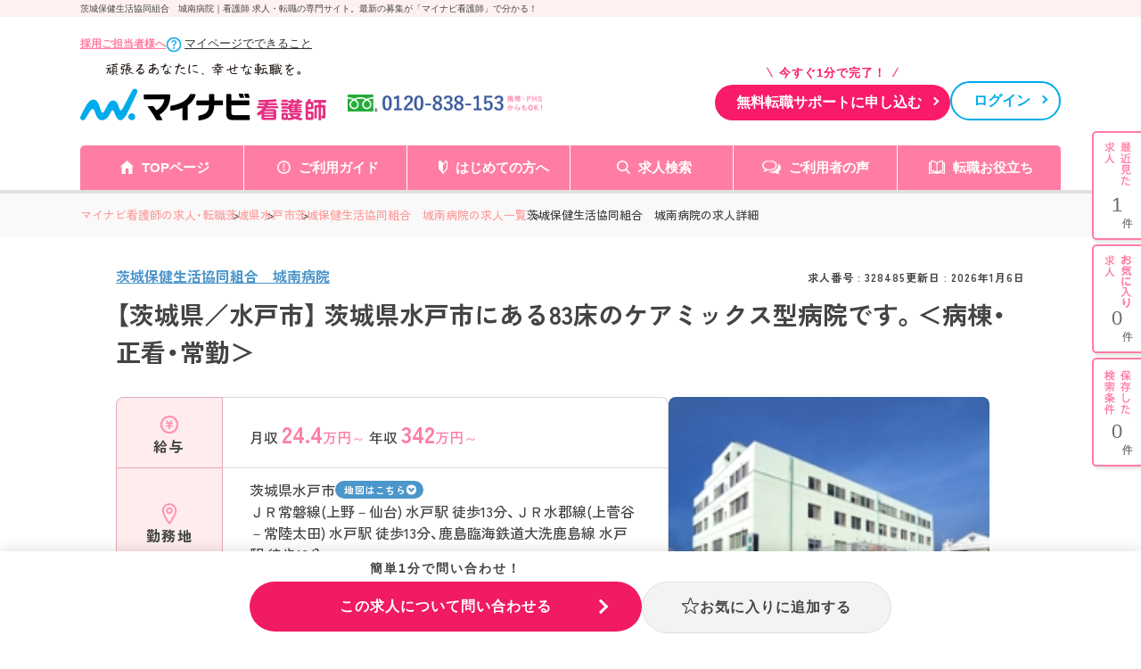

--- FILE ---
content_type: text/css
request_url: https://kango.mynavi.jp/entry/css/entryFrom-email-autocomplete.css?1697020463
body_size: 697
content:
/* メールサジェスト機能　共通設定 */
.suggestions-container{
    position: absolute;
    top: 100%;
    left: 0;
    z-index: 9999;
    display: none;
    width: 100%;
    border: 1px solid #ccc;
    background: #fff;
    font-size: 18px;
}
.suggestion{
    padding: 5px 12px;
    cursor: pointer;
}
.suggestion:hover{
    background: #eee;
}
.suggestion.selected{
    background: #007fff;
    color: #fff;
}
@media screen and (max-width: 768px) {
    .suggestions-container{
        font-size: 16px;
    }

    .suggestion{
        padding: 8px 10px;
    }
}



/* チャットページ用 */
.chat_container.has-email{
    position: relative;
    z-index: 5;
}
.chat_container.has-email .input_box{
    position: relative;
}
.chat_container.has-email .suggestions-container{
    top: 50px;
    font-size: 16px;
}
@media screen and (max-width: 768px) {
    .chat_container.has-email .suggestions-container{
        top: 46px;
        font-size: 16px;
    }
}



/* horizonal vertical ページ用 */
.has-email.df-column__child{
    position: relative;
}



--- FILE ---
content_type: application/javascript
request_url: https://kango.mynavi.jp/entry/js/email-autocomplete.js?1757563238
body_size: 2585
content:
(function() {
  const suggestions = [
    "gmail.com",
    "icloud.com",
    "docomo.ne.jp",
    "ezweb.ne.jp",
    "yahoo.co.jp",
    "i.softbank.jp",
    "softbank.ne.jp",
    "au.com",
    "ymobile.ne.jp",
    "outlook.jp",
    "hotmail.co.jp",
    "hotmail.com",
    "me.com",
    "mineo.jp",
    "yahoo.com",
    "t.vodafone.ne.jp",
    "ymail.ne.jp",
    "qq.com",
    "outlook.com",
    "k.vodafone.ne.jp",
    "ybb.ne.jp",
  ];

  let emailInput;
  if(document.querySelector("[type='email']")){
    emailInput = document.querySelector("[type='email']");
  }else{
    emailInput = document.querySelector("[name='mail']");
  }

  if (!emailInput) {
    return;
  }

const parentElement = emailInput.parentNode;
const suggestionsContainer = document.createElement("div");
suggestionsContainer.id = "suggestions-container";
suggestionsContainer.className = "suggestions-container";
parentElement.appendChild(suggestionsContainer);

let selectedSuggestionIndex = -1;
let isUsingMouse = false;

const isTouchDevice = "ontouchstart" in window || navigator.msMaxTouchPoints > 0;
let tapCount = 0;
let tapTimer;

// 入力内容が変更された時の処理
emailInput.addEventListener("input", handleInput);

// キーボード操作時の処理
emailInput.addEventListener("keydown", handleKeyDown);

// 入力欄からフォーカスが外れた時の処理
emailInput.addEventListener("blur", handleBlur);

// クリックイベントのmousedownを無効化する処理
suggestionsContainer.addEventListener("mousedown", handleMouseDown);

// クリックまたはタップイベントの処理
suggestionsContainer.addEventListener(getClickEvent(), handleTapEvent);

// ユーザーの入力に基づいてサジェストを表示する処理
function handleInput() {
  const inputText = emailInput.value;
  const atIndex = inputText.indexOf("@");

  if (atIndex <= 0) {
    hideSuggestions();
    return;
  }

  const prefix = inputText.substring(0, atIndex + 1);
  const domainText = inputText.substring(atIndex + 1);
  const suggestedDomains = suggestions
    .filter(function (domain) {
      return domain.startsWith(domainText);
    })
    .slice(0, 5);

  if (suggestedDomains.length > 0) {
    showSuggestions(prefix, suggestedDomains);
  } else {
    hideSuggestions();
  }
}

// キーボードで選択できるようにする
function handleKeyDown(e) {
  const suggestionsVisible = suggestionsContainer.style.display === "block";

  if (suggestionsVisible && e.keyCode === 38) {
    e.preventDefault();
    selectSuggestion("previous");
  } else if (suggestionsVisible && e.keyCode === 40) {
    e.preventDefault();
    selectSuggestion("next");
  } else if (suggestionsVisible && e.keyCode === 13) {
    e.preventDefault();
    applySelectedSuggestion();
  }
}

// 入力欄からフォーカスが外れた時サジェストを非表示
function handleBlur() {
  hideSuggestions();
}

// mousedownイベントの伝播を防止する処理
function handleMouseDown(e) {
  e.preventDefault();
}

// タッチデバイスかどうかでクリックイベントを切り替える
function handleTapEvent() {
  if (isTouchDevice) {
    startTapTimer();
  } else {
    applySelectedSuggestion();
  }
}


// サジェストを表示・クリックで選択する処理
function showSuggestions(prefix, suggestedDomains) {
  suggestionsContainer.innerHTML = "";
  selectedSuggestionIndex = -1;

  suggestedDomains.forEach(function (domain, index) {
    const suggestionElement = document.createElement("div");
    suggestionElement.textContent = prefix + domain;
    suggestionElement.classList.add("suggestion");

    // クリックで選択
    suggestionElement.addEventListener("click", function () {
      applySelectedSuggestion(domain);
    });

    suggestionsContainer.appendChild(suggestionElement);
  });

  suggestionsContainer.style.display = "block";
}

// サジェストを非表示にする関数
function hideSuggestions() {
  suggestionsContainer.style.display = "none";
}

// キーボード操作によるサジェスト選択の処理
function selectSuggestion(direction) {
  const suggestionElements = suggestionsContainer.getElementsByClassName("suggestion");

  if (direction === "previous") {
    selectedSuggestionIndex--;
    if (selectedSuggestionIndex < 0) {
      selectedSuggestionIndex = suggestionElements.length - 1;
    }
  } else if (direction === "next") {
    selectedSuggestionIndex++;
    if (selectedSuggestionIndex >= suggestionElements.length) {
      selectedSuggestionIndex = 0;
    }
  }

  Array.from(suggestionElements).forEach(function (element, index) {
    if (index === selectedSuggestionIndex) {
      element.classList.add("selected");
    } else {
      element.classList.remove("selected");
    }
  });
}

// タップタイマーでダブルタップの２回目のタップを無効化
function startTapTimer() {
  tapCount++;
  if (tapCount === 1) {
    tapTimer = setTimeout(function () {
      tapCount = 0;
    }, 300); // タップ間の最大時間（ミリ秒）
  } else if (tapCount === 2) {
    clearTimeout(tapTimer);
    tapCount = 0;
  }
}

// 選択されたサジェストを入力欄に適用
function applySelectedSuggestion(domain) {
  if (isTouchDevice && tapCount === 2) {
    return; // タッチデバイスでのダブルタップの場合は処理をスキップ
  }

  const inputText = emailInput.value;
  const atIndex = inputText.indexOf("@");
  const prefix = inputText.substring(0, atIndex + 1);

  if (domain) {
    const newEmail = prefix + domain;
    emailInput.value = newEmail;
  } else if (selectedSuggestionIndex >= 0) {
    const suggestionElements = suggestionsContainer.getElementsByClassName("suggestion");
    const selectedSuggestion = suggestionElements[selectedSuggestionIndex];

    if (selectedSuggestion) {
      const selectedDomain = selectedSuggestion.textContent.substring(prefix.length);
      const newEmail = prefix + selectedDomain;
      emailInput.value = newEmail;
    }
  }
  emailInput.blur();
  hideSuggestions();
}

// デバイスに応じたクリックイベントの取得
function getClickEvent() {
  return isTouchDevice ? "touchend" : "click";
}

// iPhoneのIME入力残りのバグ対応＠191018　ジェストから候補選択した場合、IMEで入力完了していない文字列が他のフォームへ出力される現象
const isAppleOS = /iPad|iPhone|iPod/.test(navigator.userAgent) && !window.MSStream;
let setAddress = "";
emailInput.addEventListener("input", function () {
  if (isAppleOS === true) {
    const value = this.value;
    const atCount = (value.match(/@/g) || []).length;
    if (setAddress !== "" && atCount >= 2) {
      this.value = setAddress;
      setAddress = "";
      suggestionsContainer.remove();
    }
  }
});


// .chat_container がある場合、親要素にz-index処理をする
const chatContainers = document.querySelectorAll(".chat_container");
if(chatContainers){
  chatContainers.forEach((chatContainer) => {
  const childEmailInput = chatContainer.querySelector("[type='email']");
  if (childEmailInput !== null) {
    chatContainer.classList.add("has-email");
    }
  });
}

const dfColumnChilds = document.querySelectorAll(".df-column__child");
if(dfColumnChilds){
  dfColumnChilds.forEach((dfColumnChild) => {
  const childEmailInput = dfColumnChild.querySelector("[name='mail']");
  if (childEmailInput !== null) {
    dfColumnChild.classList.add("has-email");
    }
  });
}

})();